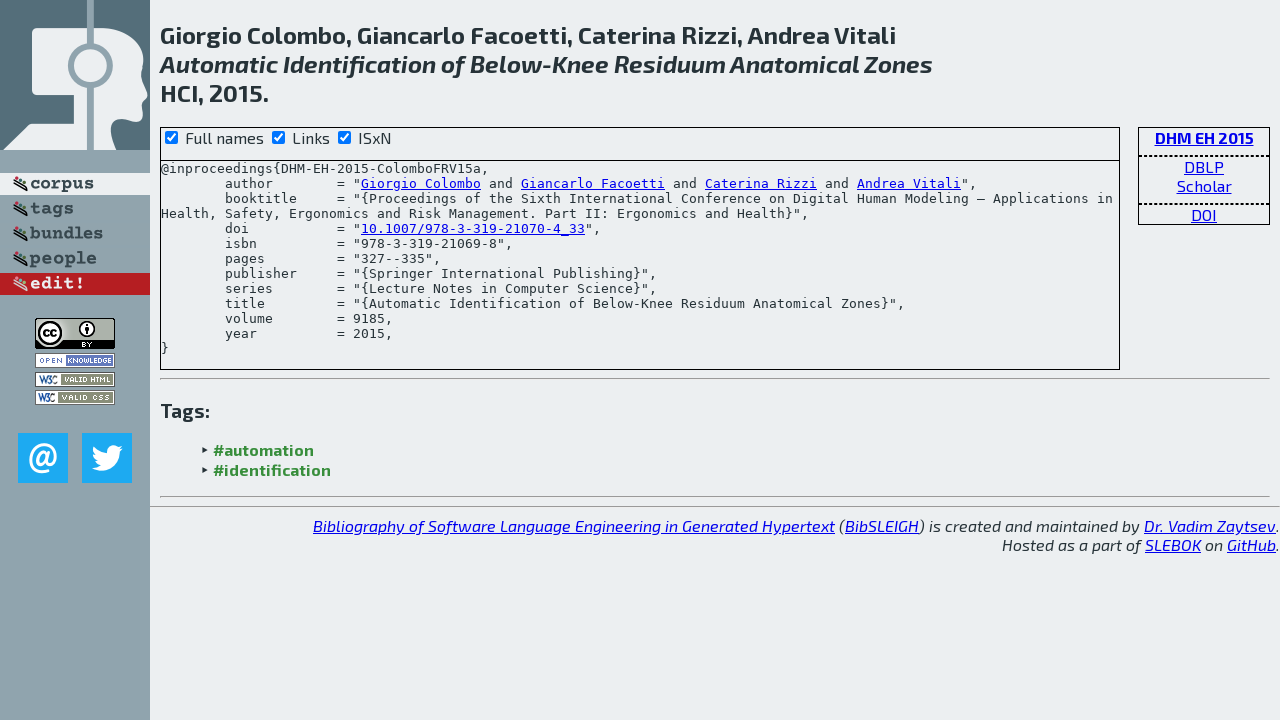

--- FILE ---
content_type: text/html; charset=utf-8
request_url: http://bibtex.github.io/DHM-EH-2015-ColomboFRV15a.html
body_size: 2077
content:
<!DOCTYPE html>
<html>
<head>
	<meta http-equiv="Content-Type" content="text/html; charset=UTF-8"/>
	<meta name="keywords" content="software linguistics, software language engineering, book of knowledge, glossary, academic publications, scientific research, open knowledge, open science"/>
	<title>BibSLEIGH — Automatic Identification of Below-Knee Residuum Anatomical Zones</title>
	<link href="stuff/bib.css" rel="stylesheet" type="text/css"/>
	<link href='http://fonts.googleapis.com/css?family=Exo+2:400,700,400italic,700italic' rel='stylesheet' type='text/css'>
	<script src="stuff/jquery.min.js" type="text/javascript"></script>
</head>
<body>
<div class="left">
	<a href="index.html"><img src="stuff/hci.png" alt="Automatic Identification of Below-Knee Residuum Anatomical Zones" title="Automatic Identification of Below-Knee Residuum Anatomical Zones" class="pad"/></a>

	<div class="pad">
		<a href="index.html"><img src="stuff/a-corpus.png" alt="BibSLEIGH corpus" title="All papers in the corpus"/></a><br/>
		<a href="tag/index.html"><img src="stuff/p-tags.png" alt="BibSLEIGH tags" title="All known tags"/></a><br/>
		<a href="bundle/index.html"><img src="stuff/p-bundles.png" alt="BibSLEIGH bundles" title="All selected bundles"/></a><br/>
		<a href="person/index.html"><img src="stuff/p-people.png" alt="BibSLEIGH people" title="All contributors"/></a><br/>
<a href="https://github.com/slebok/bibsleigh/edit/master/corpus/HF\2015\DHM-EH-2015\DHM-EH-2015-ColomboFRV15a.json"><img src="stuff/edit.png" alt="EDIT!" title="EDIT!"/></a>
	</div>
	<a href="http://creativecommons.org/licenses/by/4.0/" title="CC-BY"><img src="stuff/cc-by.png" alt="CC-BY"/></a><br/>
	<a href="http://opendatacommons.org/licenses/by/summary/" title="Open Knowledge"><img src="stuff/open-knowledge.png" alt="Open Knowledge" /></a><br/>
	<a href="http://validator.w3.org/check/referer" title="XHTML 1.0 W3C Rec"><img src="stuff/xhtml.png" alt="XHTML 1.0 W3C Rec" /></a><br/>
	<a href="http://jigsaw.w3.org/css-validator/check/referer" title="CSS 2.1 W3C CanRec"><img src="stuff/css.png" alt="CSS 2.1 W3C CanRec" class="pad" /></a><br/>
	<div class="sm">
		<a href="mailto:vadim@grammarware.net"><img src="stuff/email.png" alt="email" title="Complain!" /></a>
		<a href="https://twitter.com/intent/tweet?screen_name=grammarware"><img src="stuff/twitter.png" alt="twitter" title="Mention!" /></a>
	</div>

</div>
<div class="main">
<h2>Giorgio Colombo, Giancarlo Facoetti, Caterina Rizzi, Andrea Vitali<br/><em><a href="word/automat.html">Automatic</a> <a href="word/identif.html">Identification</a> of <a href="word/below.html">Below</a>-<a href="word/knee.html">Knee</a> <a href="word/residuum.html">Residuum</a> <a href="word/anatom.html">Anatomical</a> <a href="word/zone.html">Zones</a></em><br/>HCI, 2015.</h2>
<div class="rbox">
<strong><a href="DHM-EH-2015.html">DHM EH 2015</a></strong><hr/><a href="http://dblp.org/rec/html/conf/hci/ColomboFRV15a">DBLP</a><br/>
<a href="https://scholar.google.com/scholar?q=%22Automatic+Identification+of+Below-Knee+Residuum+Anatomical+Zones%22">Scholar</a><hr/><a href="http://dx.doi.org/10.1007/978-3-319-21070-4_33">DOI</a>
</div>
<div class="pre"><form action="#">
	<input type="checkbox" checked="checked" onClick="$('#booktitle').text(this.checked?'Proceedings of the Sixth International Conference on Digital Human Modeling — Applications in Health, Safety, Ergonomics and Risk Management. Part II: Ergonomics and Health':'HCI/DHM p2');$('#series').text(this.checked?'Lecture Notes in Computer Science':'LNCS');$('#publisher').text(this.checked?'Springer International Publishing':'Springer');"/> Full names
	<input type="checkbox" checked="checked" onClick="(this.checked)?$('.uri').show():$('.uri').hide();"/> Links
	<input type="checkbox" checked="checked" onClick="(this.checked)?$('#isbn').show():$('#isbn').hide();"/> ISxN
	</form><pre>@inproceedings{DHM-EH-2015-ColomboFRV15a,
	author        = "<a href="person/Giorgio_Colombo.html">Giorgio Colombo</a> and <a href="person/Giancarlo_Facoetti.html">Giancarlo Facoetti</a> and <a href="person/Caterina_Rizzi.html">Caterina Rizzi</a> and <a href="person/Andrea_Vitali.html">Andrea Vitali</a>",
	booktitle     = "{<span id="booktitle">Proceedings of the Sixth International Conference on Digital Human Modeling — Applications in Health, Safety, Ergonomics and Risk Management. Part II: Ergonomics and Health</span>}",
<span class="uri">	doi           = "<a href="http://dx.doi.org/10.1007/978-3-319-21070-4_33">10.1007/978-3-319-21070-4_33</a>",
</span><span id="isbn">	isbn          = "978-3-319-21069-8",
</span>	pages         = "327--335",
	publisher     = "{<span id="publisher">Springer International Publishing</span>}",
	series        = "{<span id="series">Lecture Notes in Computer Science</span>}",
	title         = "{Automatic Identification of Below-Knee Residuum Anatomical Zones}",
	volume        = 9185,
	year          = 2015,
}</pre>
</div>
<hr/>
<h3>Tags:</h3><ul class="tri"><li class="tag"><a href="tag/automation.html">#automation</a></li>
<li class="tag"><a href="tag/identification.html">#identification</a></li></ul><hr/>
</div>
<hr style="clear:both"/>
<div class="last">
	<em>
		<a href="http://bibtex.github.io">Bibliography of Software Language Engineering in Generated Hypertext</a>
		(<a href="http://github.com/slebok/bibsleigh">BibSLEIGH</a>) is
		created and maintained by <a href="http://grammarware.github.io/">Dr. Vadim Zaytsev</a>.<br/>
		Hosted as a part of <a href="http://slebok.github.io/">SLEBOK</a> on <a href="http://www.github.com/">GitHub</a>.
	</em>
</div>
</body>
</html>